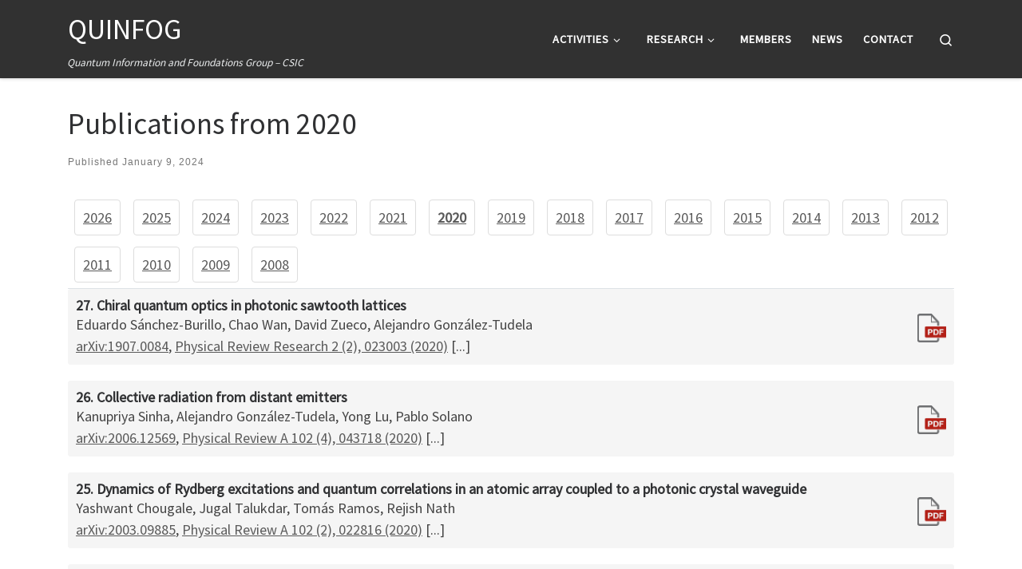

--- FILE ---
content_type: text/html; charset=UTF-8
request_url: https://quinfog.hbar.es/publications/year-2020-papers/
body_size: 21048
content:
<!DOCTYPE html>
<!--[if IE 7]>
<html class="ie ie7" lang="en-US">
<![endif]-->
<!--[if IE 8]>
<html class="ie ie8" lang="en-US">
<![endif]-->
<!--[if !(IE 7) | !(IE 8)  ]><!-->
<html lang="en-US" class="no-js">
<!--<![endif]-->
<head>
<meta charset="UTF-8" />
<meta http-equiv="X-UA-Compatible" content="IE=EDGE" />
<meta name="viewport" content="width=device-width, initial-scale=1.0" />
<link rel="profile"  href="https://gmpg.org/xfn/11" />
<link rel="pingback" href="https://quinfog.hbar.es/xmlrpc.php" />
<script>(function(html){html.className = html.className.replace(/\bno-js\b/,'js')})(document.documentElement);</script>
<title>Publications from 2020 &#8211; QUINFOG</title>
<meta name='robots' content='max-image-preview:large' />
<link rel='dns-prefetch' href='//use.fontawesome.com' />
<link rel="alternate" type="application/rss+xml" title="QUINFOG &raquo; Feed" href="https://quinfog.hbar.es/feed/" />
<link rel="alternate" type="application/rss+xml" title="QUINFOG &raquo; Comments Feed" href="https://quinfog.hbar.es/comments/feed/" />
<link rel="alternate" type="application/rss+xml" title="QUINFOG &raquo; Publications from 2020 Comments Feed" href="https://quinfog.hbar.es/publications/year-2020-papers/feed/" />
<link rel="alternate" title="oEmbed (JSON)" type="application/json+oembed" href="https://quinfog.hbar.es/wp-json/oembed/1.0/embed?url=https%3A%2F%2Fquinfog.hbar.es%2Fpublications%2Fyear-2020-papers%2F" />
<link rel="alternate" title="oEmbed (XML)" type="text/xml+oembed" href="https://quinfog.hbar.es/wp-json/oembed/1.0/embed?url=https%3A%2F%2Fquinfog.hbar.es%2Fpublications%2Fyear-2020-papers%2F&#038;format=xml" />
<style id='wp-img-auto-sizes-contain-inline-css'>
img:is([sizes=auto i],[sizes^="auto," i]){contain-intrinsic-size:3000px 1500px}
/*# sourceURL=wp-img-auto-sizes-contain-inline-css */
</style>
<!-- <link rel='stylesheet' id='genesis-blocks-style-css-css' href='https://quinfog.hbar.es/wp-content/plugins/genesis-blocks/dist/style-blocks.build.css?ver=1764965790' media='all' /> -->
<!-- <link rel='stylesheet' id='wp-block-library-css' href='https://quinfog.hbar.es/wp-content/plugins/gutenberg/build/styles/block-library/style.min.css?ver=22.4.0' media='all' /> -->
<link rel="stylesheet" type="text/css" href="//quinfog.hbar.es/wp-content/cache/wpfc-minified/fi80wqcw/hj7vm.css" media="all"/>
<style id='wp-block-heading-inline-css'>
h1:where(.wp-block-heading).has-background,h2:where(.wp-block-heading).has-background,h3:where(.wp-block-heading).has-background,h4:where(.wp-block-heading).has-background,h5:where(.wp-block-heading).has-background,h6:where(.wp-block-heading).has-background{padding:1.25em 2.375em}h1.has-text-align-left[style*=writing-mode]:where([style*=vertical-lr]),h1.has-text-align-right[style*=writing-mode]:where([style*=vertical-rl]),h2.has-text-align-left[style*=writing-mode]:where([style*=vertical-lr]),h2.has-text-align-right[style*=writing-mode]:where([style*=vertical-rl]),h3.has-text-align-left[style*=writing-mode]:where([style*=vertical-lr]),h3.has-text-align-right[style*=writing-mode]:where([style*=vertical-rl]),h4.has-text-align-left[style*=writing-mode]:where([style*=vertical-lr]),h4.has-text-align-right[style*=writing-mode]:where([style*=vertical-rl]),h5.has-text-align-left[style*=writing-mode]:where([style*=vertical-lr]),h5.has-text-align-right[style*=writing-mode]:where([style*=vertical-rl]),h6.has-text-align-left[style*=writing-mode]:where([style*=vertical-lr]),h6.has-text-align-right[style*=writing-mode]:where([style*=vertical-rl]){rotate:180deg}
/*# sourceURL=https://quinfog.hbar.es/wp-content/plugins/gutenberg/build/styles/block-library/heading/style.min.css */
</style>
<style id='global-styles-inline-css'>
:root{--wp--preset--aspect-ratio--square: 1;--wp--preset--aspect-ratio--4-3: 4/3;--wp--preset--aspect-ratio--3-4: 3/4;--wp--preset--aspect-ratio--3-2: 3/2;--wp--preset--aspect-ratio--2-3: 2/3;--wp--preset--aspect-ratio--16-9: 16/9;--wp--preset--aspect-ratio--9-16: 9/16;--wp--preset--color--black: #000000;--wp--preset--color--cyan-bluish-gray: #abb8c3;--wp--preset--color--white: #ffffff;--wp--preset--color--pale-pink: #f78da7;--wp--preset--color--vivid-red: #cf2e2e;--wp--preset--color--luminous-vivid-orange: #ff6900;--wp--preset--color--luminous-vivid-amber: #fcb900;--wp--preset--color--light-green-cyan: #7bdcb5;--wp--preset--color--vivid-green-cyan: #00d084;--wp--preset--color--pale-cyan-blue: #8ed1fc;--wp--preset--color--vivid-cyan-blue: #0693e3;--wp--preset--color--vivid-purple: #9b51e0;--wp--preset--gradient--vivid-cyan-blue-to-vivid-purple: linear-gradient(135deg,rgb(6,147,227) 0%,rgb(155,81,224) 100%);--wp--preset--gradient--light-green-cyan-to-vivid-green-cyan: linear-gradient(135deg,rgb(122,220,180) 0%,rgb(0,208,130) 100%);--wp--preset--gradient--luminous-vivid-amber-to-luminous-vivid-orange: linear-gradient(135deg,rgb(252,185,0) 0%,rgb(255,105,0) 100%);--wp--preset--gradient--luminous-vivid-orange-to-vivid-red: linear-gradient(135deg,rgb(255,105,0) 0%,rgb(207,46,46) 100%);--wp--preset--gradient--very-light-gray-to-cyan-bluish-gray: linear-gradient(135deg,rgb(238,238,238) 0%,rgb(169,184,195) 100%);--wp--preset--gradient--cool-to-warm-spectrum: linear-gradient(135deg,rgb(74,234,220) 0%,rgb(151,120,209) 20%,rgb(207,42,186) 40%,rgb(238,44,130) 60%,rgb(251,105,98) 80%,rgb(254,248,76) 100%);--wp--preset--gradient--blush-light-purple: linear-gradient(135deg,rgb(255,206,236) 0%,rgb(152,150,240) 100%);--wp--preset--gradient--blush-bordeaux: linear-gradient(135deg,rgb(254,205,165) 0%,rgb(254,45,45) 50%,rgb(107,0,62) 100%);--wp--preset--gradient--luminous-dusk: linear-gradient(135deg,rgb(255,203,112) 0%,rgb(199,81,192) 50%,rgb(65,88,208) 100%);--wp--preset--gradient--pale-ocean: linear-gradient(135deg,rgb(255,245,203) 0%,rgb(182,227,212) 50%,rgb(51,167,181) 100%);--wp--preset--gradient--electric-grass: linear-gradient(135deg,rgb(202,248,128) 0%,rgb(113,206,126) 100%);--wp--preset--gradient--midnight: linear-gradient(135deg,rgb(2,3,129) 0%,rgb(40,116,252) 100%);--wp--preset--font-size--small: 13px;--wp--preset--font-size--medium: 20px;--wp--preset--font-size--large: 36px;--wp--preset--font-size--x-large: 42px;--wp--preset--spacing--20: 0.44rem;--wp--preset--spacing--30: 0.67rem;--wp--preset--spacing--40: 1rem;--wp--preset--spacing--50: 1.5rem;--wp--preset--spacing--60: 2.25rem;--wp--preset--spacing--70: 3.38rem;--wp--preset--spacing--80: 5.06rem;--wp--preset--shadow--natural: 6px 6px 9px rgba(0, 0, 0, 0.2);--wp--preset--shadow--deep: 12px 12px 50px rgba(0, 0, 0, 0.4);--wp--preset--shadow--sharp: 6px 6px 0px rgba(0, 0, 0, 0.2);--wp--preset--shadow--outlined: 6px 6px 0px -3px rgb(255, 255, 255), 6px 6px rgb(0, 0, 0);--wp--preset--shadow--crisp: 6px 6px 0px rgb(0, 0, 0);}:where(body) { margin: 0; }:where(.is-layout-flex){gap: 0.5em;}:where(.is-layout-grid){gap: 0.5em;}body .is-layout-flex{display: flex;}.is-layout-flex{flex-wrap: wrap;align-items: center;}.is-layout-flex > :is(*, div){margin: 0;}body .is-layout-grid{display: grid;}.is-layout-grid > :is(*, div){margin: 0;}body{padding-top: 0px;padding-right: 0px;padding-bottom: 0px;padding-left: 0px;}a:where(:not(.wp-element-button)){text-decoration: underline;}:root :where(.wp-element-button, .wp-block-button__link){background-color: #32373c;border-width: 0;color: #fff;font-family: inherit;font-size: inherit;font-style: inherit;font-weight: inherit;letter-spacing: inherit;line-height: inherit;padding-top: calc(0.667em + 2px);padding-right: calc(1.333em + 2px);padding-bottom: calc(0.667em + 2px);padding-left: calc(1.333em + 2px);text-decoration: none;text-transform: inherit;}.has-black-color{color: var(--wp--preset--color--black) !important;}.has-cyan-bluish-gray-color{color: var(--wp--preset--color--cyan-bluish-gray) !important;}.has-white-color{color: var(--wp--preset--color--white) !important;}.has-pale-pink-color{color: var(--wp--preset--color--pale-pink) !important;}.has-vivid-red-color{color: var(--wp--preset--color--vivid-red) !important;}.has-luminous-vivid-orange-color{color: var(--wp--preset--color--luminous-vivid-orange) !important;}.has-luminous-vivid-amber-color{color: var(--wp--preset--color--luminous-vivid-amber) !important;}.has-light-green-cyan-color{color: var(--wp--preset--color--light-green-cyan) !important;}.has-vivid-green-cyan-color{color: var(--wp--preset--color--vivid-green-cyan) !important;}.has-pale-cyan-blue-color{color: var(--wp--preset--color--pale-cyan-blue) !important;}.has-vivid-cyan-blue-color{color: var(--wp--preset--color--vivid-cyan-blue) !important;}.has-vivid-purple-color{color: var(--wp--preset--color--vivid-purple) !important;}.has-black-background-color{background-color: var(--wp--preset--color--black) !important;}.has-cyan-bluish-gray-background-color{background-color: var(--wp--preset--color--cyan-bluish-gray) !important;}.has-white-background-color{background-color: var(--wp--preset--color--white) !important;}.has-pale-pink-background-color{background-color: var(--wp--preset--color--pale-pink) !important;}.has-vivid-red-background-color{background-color: var(--wp--preset--color--vivid-red) !important;}.has-luminous-vivid-orange-background-color{background-color: var(--wp--preset--color--luminous-vivid-orange) !important;}.has-luminous-vivid-amber-background-color{background-color: var(--wp--preset--color--luminous-vivid-amber) !important;}.has-light-green-cyan-background-color{background-color: var(--wp--preset--color--light-green-cyan) !important;}.has-vivid-green-cyan-background-color{background-color: var(--wp--preset--color--vivid-green-cyan) !important;}.has-pale-cyan-blue-background-color{background-color: var(--wp--preset--color--pale-cyan-blue) !important;}.has-vivid-cyan-blue-background-color{background-color: var(--wp--preset--color--vivid-cyan-blue) !important;}.has-vivid-purple-background-color{background-color: var(--wp--preset--color--vivid-purple) !important;}.has-black-border-color{border-color: var(--wp--preset--color--black) !important;}.has-cyan-bluish-gray-border-color{border-color: var(--wp--preset--color--cyan-bluish-gray) !important;}.has-white-border-color{border-color: var(--wp--preset--color--white) !important;}.has-pale-pink-border-color{border-color: var(--wp--preset--color--pale-pink) !important;}.has-vivid-red-border-color{border-color: var(--wp--preset--color--vivid-red) !important;}.has-luminous-vivid-orange-border-color{border-color: var(--wp--preset--color--luminous-vivid-orange) !important;}.has-luminous-vivid-amber-border-color{border-color: var(--wp--preset--color--luminous-vivid-amber) !important;}.has-light-green-cyan-border-color{border-color: var(--wp--preset--color--light-green-cyan) !important;}.has-vivid-green-cyan-border-color{border-color: var(--wp--preset--color--vivid-green-cyan) !important;}.has-pale-cyan-blue-border-color{border-color: var(--wp--preset--color--pale-cyan-blue) !important;}.has-vivid-cyan-blue-border-color{border-color: var(--wp--preset--color--vivid-cyan-blue) !important;}.has-vivid-purple-border-color{border-color: var(--wp--preset--color--vivid-purple) !important;}.has-vivid-cyan-blue-to-vivid-purple-gradient-background{background: var(--wp--preset--gradient--vivid-cyan-blue-to-vivid-purple) !important;}.has-light-green-cyan-to-vivid-green-cyan-gradient-background{background: var(--wp--preset--gradient--light-green-cyan-to-vivid-green-cyan) !important;}.has-luminous-vivid-amber-to-luminous-vivid-orange-gradient-background{background: var(--wp--preset--gradient--luminous-vivid-amber-to-luminous-vivid-orange) !important;}.has-luminous-vivid-orange-to-vivid-red-gradient-background{background: var(--wp--preset--gradient--luminous-vivid-orange-to-vivid-red) !important;}.has-very-light-gray-to-cyan-bluish-gray-gradient-background{background: var(--wp--preset--gradient--very-light-gray-to-cyan-bluish-gray) !important;}.has-cool-to-warm-spectrum-gradient-background{background: var(--wp--preset--gradient--cool-to-warm-spectrum) !important;}.has-blush-light-purple-gradient-background{background: var(--wp--preset--gradient--blush-light-purple) !important;}.has-blush-bordeaux-gradient-background{background: var(--wp--preset--gradient--blush-bordeaux) !important;}.has-luminous-dusk-gradient-background{background: var(--wp--preset--gradient--luminous-dusk) !important;}.has-pale-ocean-gradient-background{background: var(--wp--preset--gradient--pale-ocean) !important;}.has-electric-grass-gradient-background{background: var(--wp--preset--gradient--electric-grass) !important;}.has-midnight-gradient-background{background: var(--wp--preset--gradient--midnight) !important;}.has-small-font-size{font-size: var(--wp--preset--font-size--small) !important;}.has-medium-font-size{font-size: var(--wp--preset--font-size--medium) !important;}.has-large-font-size{font-size: var(--wp--preset--font-size--large) !important;}.has-x-large-font-size{font-size: var(--wp--preset--font-size--x-large) !important;}
/*# sourceURL=global-styles-inline-css */
</style>
<style id='classic-theme-styles-inline-css'>
.wp-block-button__link{background-color:#32373c;border-radius:9999px;box-shadow:none;color:#fff;font-size:1.125em;padding:calc(.667em + 2px) calc(1.333em + 2px);text-decoration:none}.wp-block-file__button{background:#32373c;color:#fff}.wp-block-accordion-heading{margin:0}.wp-block-accordion-heading__toggle{background-color:inherit!important;color:inherit!important}.wp-block-accordion-heading__toggle:not(:focus-visible){outline:none}.wp-block-accordion-heading__toggle:focus,.wp-block-accordion-heading__toggle:hover{background-color:inherit!important;border:none;box-shadow:none;color:inherit;padding:var(--wp--preset--spacing--20,1em) 0;text-decoration:none}.wp-block-accordion-heading__toggle:focus-visible{outline:auto;outline-offset:0}
/*# sourceURL=https://quinfog.hbar.es/wp-content/plugins/gutenberg/build/styles/block-library/classic.min.css */
</style>
<style id='font-awesome-svg-styles-default-inline-css'>
.svg-inline--fa {
display: inline-block;
height: 1em;
overflow: visible;
vertical-align: -.125em;
}
/*# sourceURL=font-awesome-svg-styles-default-inline-css */
</style>
<!-- <link rel='stylesheet' id='font-awesome-svg-styles-css' href='https://quinfog.hbar.es/wp-content/uploads/font-awesome/v6.7.2/css/svg-with-js.css' media='all' /> -->
<link rel="stylesheet" type="text/css" href="//quinfog.hbar.es/wp-content/cache/wpfc-minified/e5aqawn0/1xnuy.css" media="all"/>
<style id='font-awesome-svg-styles-inline-css'>
.wp-block-font-awesome-icon svg::before,
.wp-rich-text-font-awesome-icon svg::before {content: unset;}
/*# sourceURL=font-awesome-svg-styles-inline-css */
</style>
<!-- <link rel='stylesheet' id='customizr-main-css' href='https://quinfog.hbar.es/wp-content/themes/customizr/assets/front/css/style.min.css?ver=4.4.24' media='all' /> -->
<!-- <link rel='stylesheet' id='customizr-ms-respond-css' href='https://quinfog.hbar.es/wp-content/themes/customizr/assets/front/css/style-modular-scale.min.css?ver=4.4.24' media='all' /> -->
<!-- <link rel='stylesheet' id='customizr-style-css' href='https://quinfog.hbar.es/wp-content/themes/customizr-child/style.css?ver=4.4.24' media='all' /> -->
<link rel="stylesheet" type="text/css" href="//quinfog.hbar.es/wp-content/cache/wpfc-minified/m0sxnfzo/1xnuy.css" media="all"/>
<link rel='stylesheet' id='font-awesome-official-css' href='https://use.fontawesome.com/releases/v6.7.2/css/all.css' media='all' integrity="sha384-nRgPTkuX86pH8yjPJUAFuASXQSSl2/bBUiNV47vSYpKFxHJhbcrGnmlYpYJMeD7a" crossorigin="anonymous" />
<link rel='stylesheet' id='customizr-css' href='https://quinfog.hbar.es/wp-content/themes/customizr/style.css?ver=6.9' media='all' />
<link rel='stylesheet' id='font-awesome-official-v4shim-css' href='https://use.fontawesome.com/releases/v6.7.2/css/v4-shims.css' media='all' integrity="sha384-npPMK6zwqNmU3qyCCxEcWJkLBNYxEFM1nGgSoAWuCCXqVVz0cvwKEMfyTNkOxM2N" crossorigin="anonymous" />
<script src='//quinfog.hbar.es/wp-content/cache/wpfc-minified/eereg1f9/1xnuy.js' type="text/javascript"></script>
<!-- <script src="https://quinfog.hbar.es/wp-includes/js/jquery/jquery.min.js?ver=3.7.1" id="jquery-core-js"></script> -->
<!-- <script src="https://quinfog.hbar.es/wp-includes/js/jquery/jquery-migrate.min.js?ver=3.4.1" id="jquery-migrate-js"></script> -->
<!-- <script src="https://quinfog.hbar.es/wp-content/themes/customizr/assets/front/js/libs/modernizr.min.js?ver=4.4.24" id="modernizr-js"></script> -->
<!-- <script src="https://quinfog.hbar.es/wp-includes/js/underscore.min.js?ver=1.13.7" id="underscore-js"></script> -->
<script id="tc-scripts-js-extra">
var CZRParams = {"assetsPath":"https://quinfog.hbar.es/wp-content/themes/customizr/assets/front/","mainScriptUrl":"https://quinfog.hbar.es/wp-content/themes/customizr/assets/front/js/tc-scripts.min.js?4.4.24","deferFontAwesome":"1","fontAwesomeUrl":"https://quinfog.hbar.es/wp-content/themes/customizr/assets/shared/fonts/fa/css/fontawesome-all.min.css?4.4.24","_disabled":[],"centerSliderImg":"1","isLightBoxEnabled":"1","SmoothScroll":{"Enabled":true,"Options":{"touchpadSupport":false}},"isAnchorScrollEnabled":"","anchorSmoothScrollExclude":{"simple":["[class*=edd]",".carousel-control","[data-toggle=\"modal\"]","[data-toggle=\"dropdown\"]","[data-toggle=\"czr-dropdown\"]","[data-toggle=\"tooltip\"]","[data-toggle=\"popover\"]","[data-toggle=\"collapse\"]","[data-toggle=\"czr-collapse\"]","[data-toggle=\"tab\"]","[data-toggle=\"pill\"]","[data-toggle=\"czr-pill\"]","[class*=upme]","[class*=um-]"],"deep":{"classes":[],"ids":[]}},"timerOnScrollAllBrowsers":"1","centerAllImg":"1","HasComments":"","LoadModernizr":"1","stickyHeader":"","extLinksStyle":"","extLinksTargetExt":"","extLinksSkipSelectors":{"classes":["btn","button"],"ids":[]},"dropcapEnabled":"","dropcapWhere":{"post":"","page":""},"dropcapMinWords":"","dropcapSkipSelectors":{"tags":["IMG","IFRAME","H1","H2","H3","H4","H5","H6","BLOCKQUOTE","UL","OL"],"classes":["btn"],"id":[]},"imgSmartLoadEnabled":"1","imgSmartLoadOpts":{"parentSelectors":["[class*=grid-container], .article-container",".__before_main_wrapper",".widget-front",".post-related-articles",".tc-singular-thumbnail-wrapper",".sek-module-inner"],"opts":{"excludeImg":[".tc-holder-img"]}},"imgSmartLoadsForSliders":"1","pluginCompats":[],"isWPMobile":"","menuStickyUserSettings":{"desktop":"stick_always","mobile":"stick_up"},"adminAjaxUrl":"https://quinfog.hbar.es/wp-admin/admin-ajax.php","ajaxUrl":"https://quinfog.hbar.es/?czrajax=1","frontNonce":{"id":"CZRFrontNonce","handle":"5675b069b1"},"isDevMode":"","isModernStyle":"1","i18n":{"Permanently dismiss":"Permanently dismiss"},"frontNotifications":{"welcome":{"enabled":false,"content":"","dismissAction":"dismiss_welcome_note_front"}},"preloadGfonts":"1","googleFonts":"Source+Sans+Pro","version":"4.4.24"};
//# sourceURL=tc-scripts-js-extra
</script>
<script src='//quinfog.hbar.es/wp-content/cache/wpfc-minified/1ffp6ckm/1xnuy.js' type="text/javascript"></script>
<!-- <script src="https://quinfog.hbar.es/wp-content/themes/customizr/assets/front/js/tc-scripts.min.js?ver=4.4.24" id="tc-scripts-js" defer></script> -->
<link rel="https://api.w.org/" href="https://quinfog.hbar.es/wp-json/" /><link rel="alternate" title="JSON" type="application/json" href="https://quinfog.hbar.es/wp-json/wp/v2/posts/12058" /><link rel="EditURI" type="application/rsd+xml" title="RSD" href="https://quinfog.hbar.es/xmlrpc.php?rsd" />
<meta name="generator" content="WordPress 6.9" />
<link rel="canonical" href="https://quinfog.hbar.es/publications/year-2020-papers/" />
<link rel='shortlink' href='https://quinfog.hbar.es/?p=12058' />
<link rel="preload" as="font" type="font/woff2" href="https://quinfog.hbar.es/wp-content/themes/customizr/assets/shared/fonts/customizr/customizr.woff2?128396981" crossorigin="anonymous"/>
<style type="text/css" id="sns_global_styles">.off { cursor: grab; }
.work-abstract { font-style: italic; }</style><script type="text/javascript" id="sns_global_scripts_in_head">function toggle(id) {
which = jQuery("#"+id)
if (which) {
if (which.hasClass("off")) {
which.addClass("on").removeClass("off")
} else {
which.addClass("off").removeClass("on")
}
}
}
function add_toggle_style() {
var styleSheet = document.createElement("style")
styleSheet.textContent = (
".off > .work-abstract { display: none; }"
+ ".off > div.seminar-location::after { content: ' [...]'; }"
+ ".off > div.paper-references::after { content: ' [...]'; }" )
document.head.appendChild(styleSheet)
}
add_toggle_style()</script></head>
<body class="wp-singular post-template-default single single-post postid-12058 single-format-standard wp-embed-responsive wp-theme-customizr wp-child-theme-customizr-child czr-link-hover-underline header-skin-dark footer-skin-dark czr-no-sidebar tc-center-images czr-full-layout customizr-4-4-24-with-child-theme">
<a class="screen-reader-text skip-link" href="#content">Skip to content</a>
<div id="tc-page-wrap" class="">
<header class="tpnav-header__header tc-header sl-logo_left sticky-transparent czr-submenu-fade czr-submenu-move czr-highlight-contextual-menu-items" >
<div class="primary-navbar__wrapper d-none d-lg-block has-horizontal-menu desktop-sticky" >
<div class="container">
<div class="row align-items-center flex-row primary-navbar__row">
<div class="branding__container col col-auto" >
<div class="branding align-items-center flex-column ">
<div class="branding-row d-flex flex-row align-items-center align-self-start">
<span class="navbar-brand col-auto " >
<a class="navbar-brand-sitename " href="https://quinfog.hbar.es/">
<span>QUINFOG</span>
</a>
</span>
</div>
<span class="header-tagline " >
Quantum Information and Foundations Group &#8211; CSIC</span>
</div>
</div>
<div class="primary-nav__container justify-content-lg-around col col-lg-auto flex-lg-column" >
<div class="primary-nav__wrapper flex-lg-row align-items-center justify-content-end">
<nav class="primary-nav__nav col" id="primary-nav">
<div class="nav__menu-wrapper primary-nav__menu-wrapper justify-content-end czr-open-on-hover" >
<ul id="main-menu" class="primary-nav__menu regular-nav nav__menu nav"><li id="menu-item-79" class="menu-item menu-item-type-custom menu-item-object-custom menu-item-has-children czr-dropdown menu-item-79"><a data-toggle="czr-dropdown" aria-haspopup="true" aria-expanded="false" href="/" class="nav__link"><span class="nav__title">Activities</span><span class="caret__dropdown-toggler"><i class="icn-down-small"></i></span></a>
<ul class="dropdown-menu czr-dropdown-menu">
<li id="menu-item-352" class="menu-item menu-item-type-post_type menu-item-object-page dropdown-item menu-item-352"><a href="https://quinfog.hbar.es/seminars/" class="nav__link"><span class="nav__title">Seminars</span></a></li>
<li id="menu-item-77" class="menu-item menu-item-type-taxonomy menu-item-object-category dropdown-item menu-item-77"><a href="https://quinfog.hbar.es/category/activities/courses/" class="nav__link"><span class="nav__title">Courses</span></a></li>
<li id="menu-item-913" class="menu-item menu-item-type-taxonomy menu-item-object-category dropdown-item menu-item-913"><a href="https://quinfog.hbar.es/category/activities/workshops/" class="nav__link"><span class="nav__title">Workshops</span></a></li>
<li id="menu-item-11067" class="menu-item menu-item-type-post_type menu-item-object-post dropdown-item menu-item-11067"><a href="https://quinfog.hbar.es/news/divulgacion-interactiva-tecnologias-cuanticas/" class="nav__link"><span class="nav__title">Divulgación</span></a></li>
</ul>
</li>
<li id="menu-item-9988" class="menu-item menu-item-type-taxonomy menu-item-object-category menu-item-has-children czr-dropdown menu-item-9988"><a data-toggle="czr-dropdown" aria-haspopup="true" aria-expanded="false" href="https://quinfog.hbar.es/category/research/" class="nav__link"><span class="nav__title">Research</span><span class="caret__dropdown-toggler"><i class="icn-down-small"></i></span></a>
<ul class="dropdown-menu czr-dropdown-menu">
<li id="menu-item-9999" class="menu-item menu-item-type-post_type menu-item-object-page dropdown-item menu-item-9999"><a href="https://quinfog.hbar.es/projects/" class="nav__link"><span class="nav__title">Projects</span></a></li>
<li id="menu-item-346" class="menu-item menu-item-type-post_type menu-item-object-page dropdown-item menu-item-346"><a href="https://quinfog.hbar.es/publications/" class="nav__link"><span class="nav__title">Publications</span></a></li>
<li id="menu-item-10067" class="menu-item menu-item-type-post_type menu-item-object-post dropdown-item menu-item-10067"><a href="https://quinfog.hbar.es/research/quantum-simulation/" class="nav__link"><span class="nav__title">Quantum Simulation</span></a></li>
<li id="menu-item-9990" class="menu-item menu-item-type-post_type menu-item-object-post dropdown-item menu-item-9990"><a href="https://quinfog.hbar.es/research/quantum-optics-and-photonics/" class="nav__link"><span class="nav__title">Quantum Optics and Photonics</span></a></li>
<li id="menu-item-9991" class="menu-item menu-item-type-post_type menu-item-object-post dropdown-item menu-item-9991"><a href="https://quinfog.hbar.es/research/quantum-computing-hardware/" class="nav__link"><span class="nav__title">Quantum Computing Hardware</span></a></li>
<li id="menu-item-9989" class="menu-item menu-item-type-post_type menu-item-object-post dropdown-item menu-item-9989"><a href="https://quinfog.hbar.es/research/quantum-and-quantum-inspired-algorithms/" class="nav__link"><span class="nav__title">Quantum and Quantum-Inspired Algorithms</span></a></li>
</ul>
</li>
<li id="menu-item-160" class="menu-item menu-item-type-post_type menu-item-object-page menu-item-160"><a href="https://quinfog.hbar.es/members/" class="nav__link"><span class="nav__title">Members</span></a></li>
<li id="menu-item-78" class="menu-item menu-item-type-taxonomy menu-item-object-category menu-item-78"><a href="https://quinfog.hbar.es/category/news/" class="nav__link"><span class="nav__title">News</span></a></li>
<li id="menu-item-22" class="menu-item menu-item-type-post_type menu-item-object-page menu-item-22"><a href="https://quinfog.hbar.es/contact/" class="nav__link"><span class="nav__title">Contact</span></a></li>
</ul></div>        </nav>
<div class="primary-nav__utils nav__utils col-auto" >
<ul class="nav utils flex-row flex-nowrap regular-nav">
<li class="nav__search " >
<a href="#" class="search-toggle_btn icn-search czr-overlay-toggle_btn"  aria-expanded="false"><span class="sr-only">Search</span></a>
<div class="czr-search-expand">
<div class="czr-search-expand-inner"><div class="search-form__container " >
<form action="https://quinfog.hbar.es/" method="get" class="czr-form search-form">
<div class="form-group czr-focus">
<label for="s-6971f821cb537" id="lsearch-6971f821cb537">
<span class="screen-reader-text">Search</span>
<input id="s-6971f821cb537" class="form-control czr-search-field" name="s" type="search" value="" aria-describedby="lsearch-6971f821cb537" placeholder="Search &hellip;">
</label>
<button type="submit" class="button"><i class="icn-search"></i><span class="screen-reader-text">Search &hellip;</span></button>
</div>
</form>
</div></div>
</div>
</li>
</ul>
</div>  </div>
</div>
</div>
</div>
</div>    <div class="mobile-navbar__wrapper d-lg-none mobile-sticky" >
<div class="branding__container justify-content-between align-items-center container" >
<div class="branding flex-column">
<div class="branding-row d-flex align-self-start flex-row align-items-center">
<span class="navbar-brand col-auto " >
<a class="navbar-brand-sitename " href="https://quinfog.hbar.es/">
<span>QUINFOG</span>
</a>
</span>
</div>
</div>
<div class="mobile-utils__wrapper nav__utils regular-nav">
<ul class="nav utils row flex-row flex-nowrap">
<li class="nav__search " >
<a href="#" class="search-toggle_btn icn-search czr-dropdown" data-aria-haspopup="true" aria-expanded="false"><span class="sr-only">Search</span></a>
<div class="czr-search-expand">
<div class="czr-search-expand-inner"><div class="search-form__container " >
<form action="https://quinfog.hbar.es/" method="get" class="czr-form search-form">
<div class="form-group czr-focus">
<label for="s-6971f821cbcfb" id="lsearch-6971f821cbcfb">
<span class="screen-reader-text">Search</span>
<input id="s-6971f821cbcfb" class="form-control czr-search-field" name="s" type="search" value="" aria-describedby="lsearch-6971f821cbcfb" placeholder="Search &hellip;">
</label>
<button type="submit" class="button"><i class="icn-search"></i><span class="screen-reader-text">Search &hellip;</span></button>
</div>
</form>
</div></div>
</div>
<ul class="dropdown-menu czr-dropdown-menu">
<li class="header-search__container container">
<div class="search-form__container " >
<form action="https://quinfog.hbar.es/" method="get" class="czr-form search-form">
<div class="form-group czr-focus">
<label for="s-6971f821cc09b" id="lsearch-6971f821cc09b">
<span class="screen-reader-text">Search</span>
<input id="s-6971f821cc09b" class="form-control czr-search-field" name="s" type="search" value="" aria-describedby="lsearch-6971f821cc09b" placeholder="Search &hellip;">
</label>
<button type="submit" class="button"><i class="icn-search"></i><span class="screen-reader-text">Search &hellip;</span></button>
</div>
</form>
</div></li>    </ul>
</li>
<li class="hamburger-toggler__container " >
<button class="ham-toggler-menu czr-collapsed" data-toggle="czr-collapse" data-target="#mobile-nav"><span class="ham__toggler-span-wrapper"><span class="line line-1"></span><span class="line line-2"></span><span class="line line-3"></span></span><span class="screen-reader-text">Menu</span></button>
</li>
</ul>
</div>
</div>
<div class="mobile-nav__container " >
<nav class="mobile-nav__nav flex-column czr-collapse" id="mobile-nav">
<div class="mobile-nav__inner container">
<div class="nav__menu-wrapper mobile-nav__menu-wrapper czr-open-on-click" >
<ul id="mobile-nav-menu" class="mobile-nav__menu vertical-nav nav__menu flex-column nav"><li class="menu-item menu-item-type-custom menu-item-object-custom menu-item-has-children czr-dropdown menu-item-79"><span class="display-flex nav__link-wrapper align-items-start"><a href="/" class="nav__link"><span class="nav__title">Activities</span></a><button data-toggle="czr-dropdown" aria-haspopup="true" aria-expanded="false" class="caret__dropdown-toggler czr-btn-link"><i class="icn-down-small"></i></button></span>
<ul class="dropdown-menu czr-dropdown-menu">
<li class="menu-item menu-item-type-post_type menu-item-object-page dropdown-item menu-item-352"><a href="https://quinfog.hbar.es/seminars/" class="nav__link"><span class="nav__title">Seminars</span></a></li>
<li class="menu-item menu-item-type-taxonomy menu-item-object-category dropdown-item menu-item-77"><a href="https://quinfog.hbar.es/category/activities/courses/" class="nav__link"><span class="nav__title">Courses</span></a></li>
<li class="menu-item menu-item-type-taxonomy menu-item-object-category dropdown-item menu-item-913"><a href="https://quinfog.hbar.es/category/activities/workshops/" class="nav__link"><span class="nav__title">Workshops</span></a></li>
<li class="menu-item menu-item-type-post_type menu-item-object-post dropdown-item menu-item-11067"><a href="https://quinfog.hbar.es/news/divulgacion-interactiva-tecnologias-cuanticas/" class="nav__link"><span class="nav__title">Divulgación</span></a></li>
</ul>
</li>
<li class="menu-item menu-item-type-taxonomy menu-item-object-category menu-item-has-children czr-dropdown menu-item-9988"><span class="display-flex nav__link-wrapper align-items-start"><a href="https://quinfog.hbar.es/category/research/" class="nav__link"><span class="nav__title">Research</span></a><button data-toggle="czr-dropdown" aria-haspopup="true" aria-expanded="false" class="caret__dropdown-toggler czr-btn-link"><i class="icn-down-small"></i></button></span>
<ul class="dropdown-menu czr-dropdown-menu">
<li class="menu-item menu-item-type-post_type menu-item-object-page dropdown-item menu-item-9999"><a href="https://quinfog.hbar.es/projects/" class="nav__link"><span class="nav__title">Projects</span></a></li>
<li class="menu-item menu-item-type-post_type menu-item-object-page dropdown-item menu-item-346"><a href="https://quinfog.hbar.es/publications/" class="nav__link"><span class="nav__title">Publications</span></a></li>
<li class="menu-item menu-item-type-post_type menu-item-object-post dropdown-item menu-item-10067"><a href="https://quinfog.hbar.es/research/quantum-simulation/" class="nav__link"><span class="nav__title">Quantum Simulation</span></a></li>
<li class="menu-item menu-item-type-post_type menu-item-object-post dropdown-item menu-item-9990"><a href="https://quinfog.hbar.es/research/quantum-optics-and-photonics/" class="nav__link"><span class="nav__title">Quantum Optics and Photonics</span></a></li>
<li class="menu-item menu-item-type-post_type menu-item-object-post dropdown-item menu-item-9991"><a href="https://quinfog.hbar.es/research/quantum-computing-hardware/" class="nav__link"><span class="nav__title">Quantum Computing Hardware</span></a></li>
<li class="menu-item menu-item-type-post_type menu-item-object-post dropdown-item menu-item-9989"><a href="https://quinfog.hbar.es/research/quantum-and-quantum-inspired-algorithms/" class="nav__link"><span class="nav__title">Quantum and Quantum-Inspired Algorithms</span></a></li>
</ul>
</li>
<li class="menu-item menu-item-type-post_type menu-item-object-page menu-item-160"><a href="https://quinfog.hbar.es/members/" class="nav__link"><span class="nav__title">Members</span></a></li>
<li class="menu-item menu-item-type-taxonomy menu-item-object-category menu-item-78"><a href="https://quinfog.hbar.es/category/news/" class="nav__link"><span class="nav__title">News</span></a></li>
<li class="menu-item menu-item-type-post_type menu-item-object-page menu-item-22"><a href="https://quinfog.hbar.es/contact/" class="nav__link"><span class="nav__title">Contact</span></a></li>
</ul></div>      </div>
</nav>
</div></div></header>
<div id="main-wrapper" class="section">
<div class="container" role="main">
<div class="flex-row row column-content-wrapper">
<div id="content" class="col-12 article-container">
<article id="post-12058" class="post-12058 post type-post status-publish format-standard category-publications czr-hentry" >
<header class="entry-header " >
<div class="entry-header-inner">
<h1 class="entry-title">Publications from 2020</h1>
<div class="header-bottom">
<div class="post-info">
<span class="entry-meta">
Published <a href="https://quinfog.hbar.es/2024/01/09/" title="10:15" rel="bookmark"><time class="entry-date published updated" datetime="January 9, 2024">January 9, 2024</time></a></span>      </div>
</div>
</div>
</header>  <div class="post-entry tc-content-inner">
<section class="post-content entry-content " >
<div class="czr-wp-the-content">
<div class="col-xs-12"><ul class="nav nav-tabs">
<li role="presentation" class="inactive"><a href="/publications/year-2026-papers">2026</a></li>
<li role="presentation" class="inactive"><a href="/publications/year-2025-papers">2025</a></li>
<li role="presentation" class="inactive"><a href="/publications/year-2024-papers">2024</a></li>
<li role="presentation" class="inactive"><a href="/publications/year-2023-papers">2023</a></li>
<li role="presentation" class="inactive"><a href="/publications/year-2022-papers">2022</a></li>
<li role="presentation" class="inactive"><a href="/publications/year-2021-papers">2021</a></li>
<li role="presentation" class="active"><a href="/publications/year-2020-papers">2020</a></li>
<li role="presentation" class="inactive"><a href="/publications/year-2019-papers">2019</a></li>
<li role="presentation" class="inactive"><a href="/publications/year-2018-papers">2018</a></li>
<li role="presentation" class="inactive"><a href="/publications/year-2017-papers">2017</a></li>
<li role="presentation" class="inactive"><a href="/publications/year-2016-papers">2016</a></li>
<li role="presentation" class="inactive"><a href="/publications/year-2015-papers">2015</a></li>
<li role="presentation" class="inactive"><a href="/publications/year-2014-papers">2014</a></li>
<li role="presentation" class="inactive"><a href="/publications/year-2013-papers">2013</a></li>
<li role="presentation" class="inactive"><a href="/publications/year-2012-papers">2012</a></li>
<li role="presentation" class="inactive"><a href="/publications/year-2011-papers">2011</a></li>
<li role="presentation" class="inactive"><a href="/publications/year-2010-papers">2010</a></li>
<li role="presentation" class="inactive"><a href="/publications/year-2009-papers">2009</a></li>
<li role="presentation" class="inactive"><a href="/publications/">2008</a></li>
</ul>
<div id="paper-0" class="well well-sm off" onclick="toggle('paper-0')"><header class="paper-title">
<h2 class="wp-block-heading">27. Chiral quantum optics in photonic sawtooth lattices</h2>
<div class="paper-pdf"><a href="http://arxiv.org/pdf/arXiv:1907.0084"><img  decoding="async"  src="[data-uri]" data-src="/wp-content/uploads/2018/07/pdf-icon-150x150.png"  style="height:2em"/></a></div></header>
<div class="paper-authors">Eduardo Sánchez-Burillo, Chao Wan, David Zueco, Alejandro González-Tudela</div>
<div class="paper-references"><a href="http://arxiv.org/abs/arXiv:1907.0084">arXiv:1907.0084</a>, <a href="https://dx.doi.org/10.1103/PhysRevResearch.2.023003">Physical Review Research 2 (2), 023003 (2020)</a></div>
<div class="work-abstract">Chiral quantum optics has become a burgeoning field due to its potential applications in quantum networks or quantum simulation of many-body physics. Current implementations are based on the interplay between local polarization and propagation direction of light in nanophotonic structures. In this manuscript, we propose an alternative platform based on coupling quantum emitters to a photonic sawtooth lattice, a one-dimensional model with an effective flux per plaquette introduced by complex tunnelings. We study the dynamics emerging from such structured photonic bath and find the conditions to obtain quasiperfect directional emission when the emitters are resonant with the band. In addition, we find that the photons in this bath can also mediate complex emitter-emitter interactions tunable in range and phase when the emitters transition frequencies lie within a band gap. Since these effects do not rely on polarization, we propose an implementation based on circuit QED to observe this physics.</div></div>
<div id="paper-1" class="well well-sm off" onclick="toggle('paper-1')"><header class="paper-title">
<h2 class="wp-block-heading">26. Collective radiation from distant emitters</h2>
<div class="paper-pdf"><a href="http://arxiv.org/pdf/arXiv:2006.12569"><img  decoding="async"  src="[data-uri]" data-src="/wp-content/uploads/2018/07/pdf-icon-150x150.png"  style="height:2em"/></a></div></header>
<div class="paper-authors">Kanupriya Sinha, Alejandro González-Tudela, Yong Lu, Pablo Solano</div>
<div class="paper-references"><a href="http://arxiv.org/abs/arXiv:2006.12569">arXiv:2006.12569</a>, <a href="https://dx.doi.org/10.1103/PhysRevA.102.043718">Physical Review A 102 (4), 043718 (2020)</a></div>
<div class="work-abstract">Waveguides allow for direct coupling of emitters separated by large distances, offering a path to connect remote quantum systems. However, when facing the distances needed for practical applications, retardation effects due to the finite speed of light are often overlooked. Previous works studied the non-Markovian dynamics of emitters with retardation, but the properties of the radiated field remain mostly unexplored. By considering a toy model of two distant two-level atoms coupled through a waveguide, we observe that the spectrum of the radiated field exhibits non-Markovian features such as linewidth broadening beyond standard superradiance, or narrow Fano resonance-like peaks. We also show that the dipole-dipole interaction decays exponentially with distance as a result of retardation, with the range determined by the atomic linewidth. We discuss a proof-of-concept implementation of our results in a superconducting circuit platform.</div></div>
<div id="paper-2" class="well well-sm off" onclick="toggle('paper-2')"><header class="paper-title">
<h2 class="wp-block-heading">25. Dynamics of Rydberg excitations and quantum correlations in an atomic array coupled to a photonic crystal waveguide</h2>
<div class="paper-pdf"><a href="http://arxiv.org/pdf/arXiv:2003.09885"><img  decoding="async"  src="[data-uri]" data-src="/wp-content/uploads/2018/07/pdf-icon-150x150.png"  style="height:2em"/></a></div></header>
<div class="paper-authors">Yashwant Chougale, Jugal Talukdar, Tomás Ramos, Rejish Nath</div>
<div class="paper-references"><a href="http://arxiv.org/abs/arXiv:2003.09885">arXiv:2003.09885</a>, <a href="https://dx.doi.org/10.1103/PhysRevA.102.022816">Physical Review A 102 (2), 022816 (2020)</a></div>
<div class="work-abstract">We study the dynamics of up to two Rydberg excitations and the correlation growth in a chain of atoms coupled to a photonic crystal waveguide. In this setup, an excitation can hop from one atom to another via exponentially decaying exchange interactions mediated by the waveguide. An initially localized excitation undergoes a continuous-time quantum walk for short-range hopping, and for long-range hopping, it experiences quasilocalization. In addition, the inverse participation ratio reveals a superballistic diffusion of the excitation in short times, whereas, at a long time, it becomes ballistic. For two initially localized excitations, intriguing and complex dynamical scenarios emerge for different initial separations due to the competition between the Rydberg-Rydberg and exchange interactions. In particular, the two-point correlation reveals a light-cone behavior even for sufficiently long-range exchange interactions. Additionally, we characterize the growth of bipartite entanglement entropy, which exhibits a global bound if only one excitation is present in the dynamics. Finally, we analyze the effect of imperfections due to spontaneous emission from the Rydberg state into photons outside the waveguide and show that all of the physical phenomena we predict are well within experimental reach.</div></div>
<div id="paper-3" class="well well-sm off" onclick="toggle('paper-3')"><header class="paper-title">
<h2 class="wp-block-heading">24. Estimation of pure quantum states in high dimension at the limit of quantum accuracy through complex optimization and statistical inference</h2>
<div class="paper-pdf"><a href="http://arxiv.org/pdf/arXiv:2007.01398"><img  decoding="async"  src="[data-uri]" data-src="/wp-content/uploads/2018/07/pdf-icon-150x150.png"  style="height:2em"/></a></div></header>
<div class="paper-authors">Leonardo Zambrano, Luciano Pereira, Sebastián Niklitschek, Aldo Delgado</div>
<div class="paper-references"><a href="http://arxiv.org/abs/arXiv:2007.01398">arXiv:2007.01398</a>, <a href="https://dx.doi.org/10.1038/s41598-020-69646-z">Scientific Reports 10 (1), 12781 (2020)</a></div>
<div class="work-abstract">Quantum tomography has become a key tool for the assessment of quantum states, processes, and devices. This drives the search for tomographic methods that achieve greater accuracy. In the case of mixed states of a single 2-dimensional quantum system adaptive methods have been recently introduced that achieve the theoretical accuracy limit deduced by Hayashi and Gill and Massar. However, accurate estimation of higher-dimensional quantum states remains poorly understood. This is mainly due to the existence of incompatible observables, which makes multiparameter estimation difficult. Here we present an adaptive tomographic method and show through numerical simulations that, after a few iterations, it is asymptotically approaching the fundamental Gill-Massar lower bound for the estimation accuracy of pure quantum states in high dimension. The method is based on a combination of stochastic optimization on the field of the complex numbers and statistical inference, exceeds the accuracy of any mixed-state tomographic method, and can be demonstrated with current experimental capabilities. The proposed method may lead to new developments in quantum metrology.</div></div>
<div id="paper-4" class="well well-sm off" onclick="toggle('paper-4')"><header class="paper-title">
<h2 class="wp-block-heading">23. Experimental reconstruction of the few-photon nonlinear scattering matrix from a single quantum dot in a nanophotonic waveguide</h2>
<div class="paper-pdf"><a href="http://arxiv.org/pdf/arXiv:2006.00258"><img  decoding="async"  src="[data-uri]" data-src="/wp-content/uploads/2018/07/pdf-icon-150x150.png"  style="height:2em"/></a></div></header>
<div class="paper-authors">Hanna Le Jeannic, Tomás Ramos, Signe F. Simonsen, Tommaso Pregnolato, Zhe Liu, Rüdiger Schott, Andreas D. Wieck, Arne Ludwig, Nir Rotenberg, Juan José García-Ripoll, Peter Lodahl</div>
<div class="paper-references"><a href="http://arxiv.org/abs/arXiv:2006.00258">arXiv:2006.00258</a>, <a href="https://dx.doi.org/10.1103/PhysRevLett.126.023603">Physical Review Letters 126 (2), 023603 (2021)</a></div>
<div class="work-abstract">Coherent photon-emitter interfaces offer a way to mediate effcient nonlinear photon-photon interactions, much needed for quantum-information processing. Here we experimentally study the case of a two-level emitter, a quantum dot, coupled to a single optical mode in a nanophotonic waveguide. We carry out few-photon transport experiments and record the statistics of the light to reconstruct the scattering matrix elements of 1- and 2-photon components. This provides direct insight to the complex nonlinear photon interaction that contains rich many-body physics.</div></div>
<div id="paper-5" class="well well-sm off" onclick="toggle('paper-5')"><header class="paper-title">
<h2 class="wp-block-heading">22. Fast High-Fidelity Quantum Nondemolition Qubit Readout via a Nonperturbative Cross-Kerr Coupling</h2>
<div class="paper-pdf"><a href="http://arxiv.org/pdf/arXiv:1905.00271"><img  decoding="async"  src="[data-uri]" data-src="/wp-content/uploads/2018/07/pdf-icon-150x150.png"  style="height:2em"/></a></div></header>
<div class="paper-authors">R. Dassonneville, T. Ramos, V. Milchakov, L. Planat, É. Dumur, F. Foroughi, J. Puertas, S. Leger, K. Bharadwaj, J. Delaforce, C. Naud, W. Hasch-Guichard, J. J. García-Ripoll, N. Roch, O. Buisson</div>
<div class="paper-references"><a href="http://arxiv.org/abs/arXiv:1905.00271">arXiv:1905.00271</a>, <a href="https://dx.doi.org/10.1103/PhysRevX.10.011045">Physical Review X 10 (1), 011045 (2020)</a></div>
<div class="work-abstract">Qubit readout is an indispensable element of any quantum information processor. In this work, we experimentally demonstrate a non-perturbative cross-Kerr coupling between a transmon and a polariton mode which enables an improved quantum non-demolition (QND) readout for superconducting qubits. The new mechanism uses the same experimental techniques as the standard QND qubit readout in the dispersive approximation, but due to its non-perturbative nature, it maximizes the speed, the single-shot fidelity and the QND properties of the readout. In addition, it minimizes the effect of unwanted decay channels such as the Purcell effect. We observed a single-shot readout fidelity of 97.4% for short 50 ns pulses, and we quantified a QND-ness of 99% for long measurement pulses with repeated single-shot readouts.</div></div>
<div id="paper-6" class="well well-sm off" onclick="toggle('paper-6')"><header class="paper-title">
<h2 class="wp-block-heading">21. High-accuracy adaptive quantum tomography for high-dimensional quantum systems</h2>
<div class="paper-pdf"><a href="http://arxiv.org/pdf/arXiv:2009.04791"><img  decoding="async"  src="[data-uri]" data-src="/wp-content/uploads/2018/07/pdf-icon-150x150.png"  style="height:2em"/></a></div></header>
<div class="paper-authors">L. Pereira, D. Martínez, G. Cañas, E. S. Gómez, S. P. Walborn, G. Lima, A. Delgado</div>
<div class="paper-references"><a href="http://arxiv.org/abs/arXiv:2009.04791">arXiv:2009.04791</a></div>
<div class="work-abstract">The accuracy of estimating $d$-dimensional quantum states is limited by the Gill-Massar bound. It can be saturated in the qubit ($d=2$) scenario using adaptive standard quantum tomography. In higher dimensions, however, this is not the case and the accuracy achievable with adaptive quantum tomography quickly deteriorates with increasing $d$. Moreover, it is not known whether or not the Gill-Massar bound can be reached for an arbitrary $d$. To overcome this limitation, we introduce an adaptive tomographic method that is characterized by a precision that is better than half that of the Gill-Massar bound for any finite dimension. This provides a new achievable accuracy limit for quantum state estimation. We demonstrate the high-accuracy of our method by estimating the state of 10-dimensional quantum systems. With the advent of new technologies capable of high-dimensional quantum information processing, our results become critically relevant as state reconstruction is an essential tool for certifying the proper operation of quantum devices.</div></div>
<div id="paper-7" class="well well-sm off" onclick="toggle('paper-7')"><header class="paper-title">
<h2 class="wp-block-heading">20. Limits of photon-mediated interactions in one-dimensional photonic baths</h2>
<div class="paper-pdf"><a href="http://arxiv.org/pdf/arXiv:2003.07854"><img  decoding="async"  src="[data-uri]" data-src="/wp-content/uploads/2018/07/pdf-icon-150x150.png"  style="height:2em"/></a></div></header>
<div class="paper-authors">Eduardo Sánchez-Burillo, Diego Porras, Alejandro González-Tudela</div>
<div class="paper-references"><a href="http://arxiv.org/abs/arXiv:2003.07854">arXiv:2003.07854</a>, <a href="https://dx.doi.org/10.1103/PhysRevA.102.013709">Physical Review A 102 (1), 013709 (2020)</a></div>
<div class="work-abstract">The exchange of off-resonant propagating photons between distant quantum emitters induces coherent interactions among them. The range of such interactions, and whether they are accompanied by dissipation, depends on the photonic energy dispersion, its dimensionality, and/or the light-matter couplings. In this manuscript, we characterize the limits of photon-mediated interactions for the case of generic one-dimensional photonic baths under the typical assumptions, that are, having finite range hoppings for the photonic bath plus local and rotating-wave light-matter couplings. In that case, we show how, irrespective of the system&#8217;s parameter, the coherent photon-mediated interactions can always be written as a finite sum of exponentials, and thus can not display a power-law asymptotic scaling. As an outlook, we show how by relaxing some of these conditions, e.g., going beyond local light-matter couplings (e.g., giant atoms) or with longer-range photon hopping models, power-law interactions can be obtained within certain distance windows, or even in the asymptotic regime for the latter case</div></div>
<div id="paper-8" class="well well-sm off" onclick="toggle('paper-8')"><header class="paper-title">
<h2 class="wp-block-heading">19. Mean-squared-error-based adaptive estimation of pure quantum states and unitary transformations</h2>
<div class="paper-pdf"><a href="http://arxiv.org/pdf/arXiv:2008.09931"><img  decoding="async"  src="[data-uri]" data-src="/wp-content/uploads/2018/07/pdf-icon-150x150.png"  style="height:2em"/></a></div></header>
<div class="paper-authors">A. Rojas, L. Pereira, S. Niklitschek, A. Delgado</div>
<div class="paper-references"><a href="http://arxiv.org/abs/arXiv:2008.09931">arXiv:2008.09931</a></div>
<div class="work-abstract">In this article we propose a method to estimate with high accuracy pure quantum states of a single qudit. Our method is based on the minimization of the squared error between the complex probability amplitudes of the unknown state and its estimate. We show by means of numerical experiments that the estimation accuracy of the present method, which is given by the expectation of the squared error on the sample space of estimates, is state independent. Furthermore, the estimation accuracy delivered by our method is close to twice the Gill-Massar lower bound, which represents the best achievable accuracy, for all inspected dimensions. The minimization problem is solved via the concatenation of the Complex simultaneous perturbation approximation, an iterative stochastic optimization method that works within the field of the complex numbers, and Maximum likelihood estimation, a well-known statistical inference method. This can be carried out with the help of a multi-arm interferometric array. In the case of a single qubit, a Mach-Zehnder interferometer suffices. We also show that our estimation procedure can be easily extended to estimate unknown unitary transformations acting on a single qudit. Thereby, the estimation of unitary transformations achieves a higher accuracy than that achieved by processes based on tomographic methods for mixed states.</div></div>
<div id="paper-9" class="well well-sm off" onclick="toggle('paper-9')"><header class="paper-title">
<h2 class="wp-block-heading">18. Mediator-assisted cooling in quantum annealing</h2>
<div class="paper-pdf"><a href="http://arxiv.org/pdf/arXiv:1910.13459"><img  decoding="async"  src="[data-uri]" data-src="/wp-content/uploads/2018/07/pdf-icon-150x150.png"  style="height:2em"/></a></div></header>
<div class="paper-authors">M. Pino, J. J. García-Ripoll</div>
<div class="paper-references"><a href="http://arxiv.org/abs/arXiv:1910.13459">arXiv:1910.13459</a>, <a href="https://dx.doi.org/10.1103/PhysRevA.101.032324">Physical Review A 101 (3), 032324 (2020)</a></div>
<div class="work-abstract">We show a significant reduction of errors for an architecture of quantum annealers (QA) where bosonic modes mediate the interaction between qubits. These systems have a large redundancy in the subspace of solutions, supported by arbitrarily large bosonic occupations. We explain how this redundancy leads to a mitigation of errors when the bosonic modes operate in the ultrastrong coupling regime. Numerical simulations also predict a large increase of qubit coherence for a specific annealing problem with mediated interactions. We provide evidences that noise reduction occurs in more general types of quantum computers with similar architectures.</div></div>
<div id="paper-10" class="well well-sm" onclick="toggle('paper-10')"><header class="paper-title">
<h2 class="wp-block-heading">17. Multi-core fiber integrated multi-port beam splitters for quantum information processing</h2>
</header>
<div class="paper-authors">J. Cariñe, G. Cañas, P. Skrzypczyk, I. Šupić, N. Guerrero, T. Garcia, L. Pereira, M. A. S. Prosser, G. B. Xavier, A. Delgado, S. P. Walborn, D. Cavalcanti, G. Lima</div>
<div class="paper-references"><a href="https://dx.doi.org/10.1364/optica.388912">Optica 7 (5), 542 (2020)</a></div></div>
<div id="paper-11" class="well well-sm off" onclick="toggle('paper-11')"><header class="paper-title">
<h2 class="wp-block-heading">16. Multimode Fock states with large photon number: effective descriptions and applications in quantum metrology</h2>
<div class="paper-pdf"><a href="http://arxiv.org/pdf/arXiv:1910.03323"><img  decoding="async"  src="[data-uri]" data-src="/wp-content/uploads/2018/07/pdf-icon-150x150.png"  style="height:2em"/></a></div></header>
<div class="paper-authors">M Perarnau-Llobet, A González-Tudela, J I Cirac</div>
<div class="paper-references"><a href="http://arxiv.org/abs/arXiv:1910.03323">arXiv:1910.03323</a>, <a href="https://dx.doi.org/10.1088/2058-9565/ab6ce5">Quantum Science and Technology 5 (2), 025003 (2020)</a></div>
<div class="work-abstract">We develop general tools to characterise and efficiently compute relevant observables of multimode N-photon states generated in nonlinear decays in one-dimensional waveguides. We then consider optical interferometry in a Mach–Zender interferometer where a d-mode photonic state enters in each arm of the interferometer. We derive a simple expression for the quantum Fisher information in terms of the average photon number in each mode, and show that it can be saturated by number-resolved photon measurements that do not distinguish between the different d modes.</div></div>
<div id="paper-12" class="well well-sm off" onclick="toggle('paper-12')"><header class="paper-title">
<h2 class="wp-block-heading">15. Observing the single-photon wavefunction with frequency and time resolved spectroscopy</h2>
<div class="paper-pdf"><a href="http://arxiv.org/pdf/arXiv:2001.09737"><img  decoding="async"  src="[data-uri]" data-src="/wp-content/uploads/2018/07/pdf-icon-150x150.png"  style="height:2em"/></a></div></header>
<div class="paper-authors">Aleksei Sharafiev, Mathieu L. Juan, Oscar Gargiulo, Stephanie Wögerer, Maximilian Zanner, Juan José García-Ripoll, Gerhard Kirchmair</div>
<div class="paper-references"><a href="http://arxiv.org/abs/arXiv:2001.09737">arXiv:2001.09737</a>, <a href="https://dx.doi.org/10.22331/q-2021-06-10-474">Quantum 5, 474 (2021)</a></div>
<div class="work-abstract">The quantum wavefunction, despite continuous debates on its exact physical interpretation, is a fundamental concept in quantum physics and a useful tool to describe and simulate the state of a quantum system. While wavefunctions usually are not considered to be directly observable, in this work we show how the wavefunction of a single photon can be directly visualised in frequency and time domain. Our technique relates the wavefunction of the microwave photon to measurements of the electromagnetic field quadratures. We apply this technique to studying the process of single microwave photon emission, as described theoretically by Wigner and Weisskopf in the early days of quantum physics. In our experiment the photon is emitted from a single transmon qubit or from a collective state of two coupled transmons. In both scenarios, these photon portraits agree perfectly with the predictions of Wigner-Weisskopf as well as input-output theory, exemplifying the well known energy-time Heisenberg uncertainty relation. Our work promises a new experimental analysis method in analog quantum simulation of open quantum systems and collective phenomena.</div></div>
<div id="paper-13" class="well well-sm off" onclick="toggle('paper-13')"><header class="paper-title">
<h2 class="wp-block-heading">14. Projected Entangled Pair States: Fundamental Analytical and Numerical Limitations</h2>
<div class="paper-pdf"><a href="http://arxiv.org/pdf/arXiv:1802.08214"><img  decoding="async"  src="[data-uri]" data-src="/wp-content/uploads/2018/07/pdf-icon-150x150.png"  style="height:2em"/></a></div></header>
<div class="paper-authors">G. Scarpa, A. Molnár, Y. Ge, J. J. García-Ripoll, N. Schuch, D. Pérez-García, S. Iblisdir</div>
<div class="paper-references"><a href="http://arxiv.org/abs/arXiv:1802.08214">arXiv:1802.08214</a>, <a href="https://dx.doi.org/10.1103/PhysRevLett.125.210504">Physical Review Letters 125 (21), 210504 (2020)</a></div>
<div class="work-abstract">Matrix Product States (MPS) and Projected Entangled Pair States (PEPS) are powerful analytical and numerical tools to assess quantum many-body systems in one and higher dimensions, respectively. While MPS are comprehensively understood, in PEPS fundamental questions, relevant analytically as well as numerically, remain open, such as how to encode symmetries in full generality, or how to stabilize numerical methods using canonical forms. Here, we show that these key problems, as well as a number of related questions, are algorithmically undecidable, that is, they cannot be fully resolved in a systematic way. Our work thereby exposes fundamental limitations to a full and unbiased understanding of quantum many-body systems using PEPS.</div></div>
<div id="paper-14" class="well well-sm off" onclick="toggle('paper-14')"><header class="paper-title">
<h2 class="wp-block-heading">13. Quantum Control of Frequency-Tunable Transmon Superconducting Qubits</h2>
<div class="paper-pdf"><a href="http://arxiv.org/pdf/arXiv:2002.10320"><img  decoding="async"  src="[data-uri]" data-src="/wp-content/uploads/2018/07/pdf-icon-150x150.png"  style="height:2em"/></a></div></header>
<div class="paper-authors">J.J. García-Ripoll, A. Ruiz-Chamorro, E. Torrontegui</div>
<div class="paper-references"><a href="http://arxiv.org/abs/arXiv:2002.10320">arXiv:2002.10320</a>, <a href="https://dx.doi.org/10.1103/PhysRevApplied.14.044035">Physical Review Applied 14 (4), 044035 (2020)</a></div>
<div class="work-abstract">In this work we analyze the implementation of a control-phase gate through the resonance between the $|11\rangle$ and $|20\rangle$ states of two statically coupled transmons. We find that there are many different controls for the transmon frequency that implement the same gate with fidelities around $99.8\%$ ($T_1=T_2^{*}=17$ $\mu$s) and $99.99\%$ ($T_1=T_2^{*}=300$ $\mu$s) within a time that approaches the theoretical limit. All controls can be brought to this accuracy by calibrating the waiting time and the destination frequency near the $|11\rangle-|20\rangle$ resonance. However, some controls, such as those based on the theory of dynamical invariants, are particularly attractive due to reduced leakage, robustness against decoherence, and their limited bandwidth.</div></div>
<div id="paper-15" class="well well-sm off" onclick="toggle('paper-15')"><header class="paper-title">
<h2 class="wp-block-heading">12. Quantum Simulation of Non‐Perturbative Cavity QED with Trapped Ions</h2>
<div class="paper-pdf"><a href="http://arxiv.org/pdf/arXiv:1911.05087"><img  decoding="async"  src="[data-uri]" data-src="/wp-content/uploads/2018/07/pdf-icon-150x150.png"  style="height:2em"/></a></div></header>
<div class="paper-authors">Tuomas Jaako, Juan José Garcia‐Ripoll, Peter Rabl</div>
<div class="paper-references"><a href="http://arxiv.org/abs/arXiv:1911.05087">arXiv:1911.05087</a>, <a href="https://dx.doi.org/10.1002/qute.201900125">Advanced Quantum Technologies 3 (4) (2020)</a></div>
<div class="work-abstract">We discuss the simulation of non-perturbative cavity-QED effects using systems of trapped ions. Specifically, we address the implementation of extended Dicke models with both collective dipole-field and direct dipole-dipole interactions, which represent a minimal set of models for describing light-matter interactions in the ultrastrong and deep-strong coupling regime. We show that this approach can be used in state-of-the-art trapped ion setups to investigate excitation spectra or the transition between sub- and superradiant ground states, which are currently not accessible in any other physical system. Our analysis also reveals the intrinsic difficulty of accessing this non-perturbative regime with larger numbers of dipoles, which makes the simulation of many-dipole cavity QED a particularly challenging test case for future quantum simulation platforms.</div></div>
<div id="paper-16" class="well well-sm off" onclick="toggle('paper-16')"><header class="paper-title">
<h2 class="wp-block-heading">11. Quantum simulation of two-dimensional quantum chemistry in optical lattices</h2>
<div class="paper-pdf"><a href="http://arxiv.org/pdf/arXiv:2002.09373"><img  decoding="async"  src="[data-uri]" data-src="/wp-content/uploads/2018/07/pdf-icon-150x150.png"  style="height:2em"/></a></div></header>
<div class="paper-authors">Javier Argüello-Luengo, Alejandro González-Tudela, Tao Shi, Peter Zoller, J. Ignacio Cirac</div>
<div class="paper-references"><a href="http://arxiv.org/abs/arXiv:2002.09373">arXiv:2002.09373</a>, <a href="https://dx.doi.org/10.1103/PhysRevResearch.2.042013">Physical Review Research 2 (4), 042013 (2020)</a></div>
<div class="work-abstract">Benchmarking numerical methods in quantum chemistry is one of the key opportunities that quantum simulators can offer. Here, we propose an analog simulator for discrete 2D quantum chemistry models based on cold atoms in optical lattices. We first analyze how to simulate simple models, like the discrete versions of H and H$_2^+$, using a single fermionic atom. We then show that a single bosonic atom can mediate an effective Coulomb repulsion between two fermions, leading to the analog of molecular Hydrogen in two dimensions. We extend this approach to larger systems by introducing as many mediating atoms as fermions, and derive the effective repulsion law. In all cases, we analyze how the continuous limit is approached for increasing optical lattice sizes.</div></div>
<div id="paper-17" class="well well-sm off" onclick="toggle('paper-17')"><header class="paper-title">
<h2 class="wp-block-heading">10. Qubit-photon corner states in all dimensions</h2>
<div class="paper-pdf"><a href="http://arxiv.org/pdf/arXiv:1910.00824"><img  decoding="async"  src="[data-uri]" data-src="/wp-content/uploads/2018/07/pdf-icon-150x150.png"  style="height:2em"/></a></div></header>
<div class="paper-authors">Adrian Feiguin, Juan José García-Ripoll, Alejandro González-Tudela</div>
<div class="paper-references"><a href="http://arxiv.org/abs/arXiv:1910.00824">arXiv:1910.00824</a>, <a href="https://dx.doi.org/10.1103/PhysRevResearch.2.023082">Physical Review Research 2 (2), 023082 (2020)</a></div>
<div class="work-abstract">A single quantum emitter coupled to a one-dimensional photon field can perfectly trap a photon when placed close to a mirror. This occurs when the interference between the emitted and reflected light is completely destructive, leading to photon confinement between the emitter and the mirror. In higher dimensions, the spread of the light field in all directions hinders interference and, consequently, photon trapping by a single emitter is considered to be impossible. In this work, we show that is not the case by proving that a single emitter can indeed trap light in any dimension. We provide a constructive recipe based on judiciously coupling an emitter to a photonic crystal-like bath with properly designed open boundary conditions. The directional propagation of the photons in such baths enables perfect destructive interference, forming what we denote as\emph {qubit-photon corner states}. We characterize these states in all dimensions, showing that they are robust under fluctuations of the emitter&#8217;s properties, and persist also in the ultrastrong coupling regime.</div></div>
<div id="paper-18" class="well well-sm off" onclick="toggle('paper-18')"><header class="paper-title">
<h2 class="wp-block-heading">9. Remote Sub-Wavelength Addressing of Quantum Emitters with Chirped Pulses</h2>
<div class="paper-pdf"><a href="http://arxiv.org/pdf/arXiv:2005.07506"><img  decoding="async"  src="[data-uri]" data-src="/wp-content/uploads/2018/07/pdf-icon-150x150.png"  style="height:2em"/></a></div></header>
<div class="paper-authors">Silvia Casulleras, Carlos Gonzalez-Ballestero, Patrick Maurer, Juan José García-Ripoll, Oriol Romero-Isart</div>
<div class="paper-references"><a href="http://arxiv.org/abs/arXiv:2005.07506">arXiv:2005.07506</a>, <a href="https://dx.doi.org/10.1103/PhysRevLett.126.103602">Physical Review Letters 126 (10), 103602 (2021)</a></div>
<div class="work-abstract">We propose to use chirped pulses propagating near a bandgap to remotely address quantum emitters with sub-wavelength resolution. We introduce a particular family of chirped pulses that dynamically self-focus during their evolution in a medium with a quadratic dispersion relation. We analytically describe how the focusing distance and width of the pulse can be tuned through its initial parameters. We show that the interaction of such pulses with a quantum emitter is highly sensitive to its position due to effective Landau-Zener processes induced by the pulse chirping. Our results propose pulse engineering as a powerful control and probing tool in the field of quantum emitters coupled to structured reservoirs.</div></div>
<div id="paper-19" class="well well-sm off" onclick="toggle('paper-19')"><header class="paper-title">
<h2 class="wp-block-heading">8. Scalable multiphoton generation from cavity-synchronized single-photon sources</h2>
<div class="paper-pdf"><a href="http://arxiv.org/pdf/arXiv:2009.02382"><img  decoding="async"  src="[data-uri]" data-src="/wp-content/uploads/2018/07/pdf-icon-150x150.png"  style="height:2em"/></a></div></header>
<div class="paper-authors">Ming Li, Juan José García-Ripoll, Tomás Ramos</div>
<div class="paper-references"><a href="http://arxiv.org/abs/arXiv:2009.02382">arXiv:2009.02382</a>, <a href="https://dx.doi.org/10.1103/physrevresearch.6.033295">Physical Review Research 6 (3), 033295 (2024)</a></div>
<div class="work-abstract">We propose an efficient, scalable and deterministic scheme to generate up to hundreds of indistinguishable photons over multiple channels, on demand. Our design relies on multiple single-photon sources, each coupled to a waveguide, and all of them interacting with a common cavity mode. The cavity synchronizes and triggers the simultaneous emission of one photon by each source, which are collected by the waveguides. For a state-of-the-art circuit QED implementation, this scheme supports the creation of single photons with purity, indistinguishability, and efficiency of 99% at rates of ∼MHz. We also discuss conditions to create a device to produce 30-photon simultaneously with efficiency above 70% at a rate of hundreds of kHz. This is several orders of magnitude more efficient than previous demultiplexed sources for boson sampling, and enables the realization of deterministic multi-photon sources and scalable quantum information processing with photons.</div></div>
<div id="paper-20" class="well well-sm off" onclick="toggle('paper-20')"><header class="paper-title">
<h2 class="wp-block-heading">7. Scaling up the Anderson transition in random-regular graphs</h2>
<div class="paper-pdf"><a href="http://arxiv.org/pdf/arXiv:2005.13571"><img  decoding="async"  src="[data-uri]" data-src="/wp-content/uploads/2018/07/pdf-icon-150x150.png"  style="height:2em"/></a></div></header>
<div class="paper-authors">M. Pino</div>
<div class="paper-references"><a href="http://arxiv.org/abs/arXiv:2005.13571">arXiv:2005.13571</a></div>
<div class="work-abstract">We study the Anderson transition in lattices with the connectivity of a random-regular graph. Our results indicate that fractal dimensions are continuous across the transition, but a discontinuity occurs in their derivatives, implying the non-ergodicity of the metal near the Anderson transition. A critical exponent and critical disorder are found via a scaling approach. Our data support that the predictions of the relevant Gaussian Ensemble are only recovered at zero disorder.</div></div>
<div id="paper-21" class="well well-sm off" onclick="toggle('paper-21')"><header class="paper-title">
<h2 class="wp-block-heading">6. Seeing topological edge and bulk currents in time-of-flight images</h2>
<div class="paper-pdf"><a href="http://arxiv.org/pdf/arXiv:1910.06446"><img  decoding="async"  src="[data-uri]" data-src="/wp-content/uploads/2018/07/pdf-icon-150x150.png"  style="height:2em"/></a></div></header>
<div class="paper-authors">Alvaro Rubio-García, Chris N. Self, Juan Jose García-Ripoll, Jiannis K. Pachos</div>
<div class="paper-references"><a href="http://arxiv.org/abs/arXiv:1910.06446">arXiv:1910.06446</a>, <a href="https://dx.doi.org/10.1103/PhysRevB.102.041123">Physical Review B 102 (4), 041123 (2020)</a></div>
<div class="work-abstract">Here we provide a general methodology to directly measure the topological currents emerging in the optical lattice implementation of the Haldane model. Alongside the edge currents supported by gapless edge states, transverse currents can emerge in the bulk of the system whenever the local potential is varied in space, even if it does not cause a phase transition. In optical lattice implementations the overall harmonic potential that traps the atoms provides the boundaries of the topological phase that supports the edge currents, as well as providing the potential gradient across the topological phase that gives rise to the bulk current. Both the edge and bulk currents are resilient to several experimental parameters such as trapping potential, temperature, and disorder. We propose to investigate the properties of these currents directly from time-of-flight images with both short-time and long-time expansions.</div></div>
<div id="paper-22" class="well well-sm off" onclick="toggle('paper-22')"><header class="paper-title">
<h2 class="wp-block-heading">5. Taking snapshots of a quantum thermalization process: emergent classicality in quantum jump trajectories.</h2>
<div class="paper-pdf"><a href="http://arxiv.org/pdf/arXiv:2003.08425"><img  decoding="async"  src="[data-uri]" data-src="/wp-content/uploads/2018/07/pdf-icon-150x150.png"  style="height:2em"/></a></div></header>
<div class="paper-authors">C. Nation, D. Porras</div>
<div class="paper-references"><a href="http://arxiv.org/abs/arXiv:2003.08425">arXiv:2003.08425</a>, <a href="https://dx.doi.org/10.1103/physreve.102.042115">Physical Review E 102 (4), 042115 (2020)</a></div>
<div class="work-abstract">We theoretically investigate the emergence of classical statistical physics in a finite quantum system that is subjected to a quantum measurement process. A random matrix theory approach to non-integrable quantum systems predicts that the set of outcomes of the measurement of a macroscopic observable evolve in time like stochastic variables, whose variance satisfies the celebrated Einstein relation for Brownian diffusion. Our results show how to extend the framework of eigenstate thermalization to the prediction of properties of quantum measurements on an otherwise closed quantum system. We show numerically the validity of the random matrix approach in quantum chain models.</div></div>
<div id="paper-23" class="well well-sm off" onclick="toggle('paper-23')"><header class="paper-title">
<h2 class="wp-block-heading">4. Theory of waveguide QED with moving emitters</h2>
<div class="paper-pdf"><a href="http://arxiv.org/pdf/arXiv:2003.09221"><img  decoding="async"  src="[data-uri]" data-src="/wp-content/uploads/2018/07/pdf-icon-150x150.png"  style="height:2em"/></a></div></header>
<div class="paper-authors">Eduardo Sánchez-Burillo, Alejandro González-Tudela, Carlos Gonzalez-Ballestero</div>
<div class="paper-references"><a href="http://arxiv.org/abs/arXiv:2003.09221">arXiv:2003.09221</a>, <a href="https://dx.doi.org/10.1103/PhysRevA.102.013726">Physical Review A 102 (1), 013726 (2020)</a></div>
<div class="work-abstract">We theoretically study a system composed of a waveguide and a quantum emitter moving in a one-dimensional potential along the waveguide axis. We focus on the single-excitation subspace and treat the emitter motional degrees of freedom fully quantum mechanically. We first characterize single-photon scattering off a single moving quantum emitter, showing both direction-dependent transmission and recoil-induced reduction of the quantum emitter motional energy. We then characterize the bound states within the band gap, which display a motion-induced asymmetric phase in real space. We also demonstrate how these bound states form a continuous band with exotic dispersion relations. Finally, we study the spontaneous emission of an initially excited quantum emitter with various initial momentum distributions, finding strong deviations with respect to the static emitter counterpart both in the occupation dynamics and in the spatial distribution of the emitted photons. Our work extends the waveguide-QED toolbox by including the quantum motional degrees of freedom of emitters, whose impact on the few-photon dynamics could be harnessed for quantum technologies.</div></div>
<div id="paper-24" class="well well-sm off" onclick="toggle('paper-24')"><header class="paper-title">
<h2 class="wp-block-heading">3. Topological bulk states and their currents</h2>
<div class="paper-pdf"><a href="http://arxiv.org/pdf/arXiv:1906.01705"><img  decoding="async"  src="[data-uri]" data-src="/wp-content/uploads/2018/07/pdf-icon-150x150.png"  style="height:2em"/></a></div></header>
<div class="paper-authors">Chris N. Self, Alvaro Rubio-García, Juan Jose García-Ripoll, Jiannis K. Pachos</div>
<div class="paper-references"><a href="http://arxiv.org/abs/arXiv:1906.01705">arXiv:1906.01705</a>, <a href="https://dx.doi.org/10.1103/PhysRevB.102.045424">Physical Review B 102 (4), 045424 (2020)</a></div>
<div class="work-abstract">We provide evidence that, alongside topologically protected edge states, two-dimensional Chern insulators also support localized bulk states deep in their valence and conduction bands. These states manifest when local potential gradients are applied to the bulk, while all parts of the system remain adiabatically connected to the same phase. In turn, the bulk states produce bulk current transverse to the potential difference. This occurs even when the potential is always below the energy gap, where one expects only edge currents to appear. Bulk currents are topologically protected and behave as edge currents under an external influence, such as temperature or local disorder. Detecting topologically resilient bulk currents offers a direct means to probe the localized bulk states.</div></div>
<div id="paper-25" class="well well-sm off" onclick="toggle('paper-25')"><header class="paper-title">
<h2 class="wp-block-heading">2. Tunable and Robust Long-Range Coherent Interactions between Quantum Emitters Mediated by Weyl Bound States</h2>
<div class="paper-pdf"><a href="http://arxiv.org/pdf/arXiv:1903.07513"><img  decoding="async"  src="[data-uri]" data-src="/wp-content/uploads/2018/07/pdf-icon-150x150.png"  style="height:2em"/></a></div></header>
<div class="paper-authors">Iñaki García-Elcano, Alejandro González-Tudela, Jorge Bravo-Abad</div>
<div class="paper-references"><a href="http://arxiv.org/abs/arXiv:1903.07513">arXiv:1903.07513</a>, <a href="https://dx.doi.org/10.1103/PhysRevLett.125.163602">Physical Review Letters 125 (16), 163602 (2020)</a></div>
<div class="work-abstract">Long-range coherent interactions between quantum emitters are instrumental for quantum information and simulation technologies, but they are generally difficult to isolate from dissipation. Here, we show how such interactions can be obtained in photonic Weyl environments due to the emergence of an exotic bound state whose wavefunction displays power-law spatial confinement. Using an exact formalism, we show how this bound state can mediate coherent transfer of excitations between emitters, with virtually no dissipation and with a transfer rate that follows the same scaling with distance as the bound state wavefunction. In addition, we show that the topological nature of Weyl points translates into two important features of the Weyl bound state, and consequently of the interactions it mediates: first, its range can be tuned without losing the power-law confinement, and, second, they are robust under energy disorder of the bath. To our knowledge, this is the first proposal of a photonic setup that combines simultaneously coherence, tunability, long-range, and robustness to disorder. These findings could ultimately pave the way for the design of more robust long-distance entanglement protocols or quantum simulation implementations for studying long-range interacting systems.</div></div>
<div id="paper-26" class="well well-sm off" onclick="toggle('paper-26')"><header class="paper-title">
<h2 class="wp-block-heading">1. Ultra-fast two-qubit ion gate using sequences of resonant pulses</h2>
<div class="paper-pdf"><a href="http://arxiv.org/pdf/arXiv:2007.00734"><img  decoding="async"  src="[data-uri]" data-src="/wp-content/uploads/2018/07/pdf-icon-150x150.png"  style="height:2em"/></a></div></header>
<div class="paper-authors">E Torrontegui, D Heinrich, M I Hussain, R Blatt, J J García-Ripoll</div>
<div class="paper-references"><a href="http://arxiv.org/abs/arXiv:2007.00734">arXiv:2007.00734</a>, <a href="https://dx.doi.org/10.1088/1367-2630/abbab6">New Journal of Physics 22 (10), 103024 (2020)</a></div>
<div class="work-abstract">We propose a new protocol to implement ultra-fast two-qubit phase gates with trapped ions using spin-dependent kicks induced by resonant transitions. By only optimizing the allocation of the arrival times in a pulse train sequence the gate is implemented in times faster than the trapping oscillation period $T&amp;amp;lt;2\pi/\omega$. Such gates allow us to increase the number of gate operations that can be completed within the coherence time of the ion-qubits favoring the development of scalable quantum computers.</div></div></div>      </div>
<footer class="post-footer clearfix">
<div class="row entry-meta justify-content-between align-items-center">
</div>
</footer>
</section><!-- .entry-content -->
</div><!-- .post-entry -->
</article>
<div id="czr-comments" class="comments-area " >
<div id="comments" class="comments_container comments czr-comments-block">
<section class="post-comments">
</section>
</div>  </div>                </div>
</div><!-- .column-content-wrapper -->
</div><!-- .container -->
</div><!-- #main-wrapper -->
<footer id="footer" class="footer__wrapper" >
<div id="colophon" class="colophon " >
<div class="container">
<div class="colophon__row row flex-row justify-content-between">
<div class="col-12 col-sm-auto">
<div id="footer__credits" class="footer__credits" >
<p class="czr-copyright">
<span class="czr-copyright-text">&copy;&nbsp;2026&nbsp;</span><a class="czr-copyright-link" href="https://quinfog.hbar.es" title="QUINFOG">QUINFOG</a><span class="czr-rights-text">&nbsp;&ndash;&nbsp;All rights reserved</span>
</p>
<p class="czr-credits">
<span class="czr-designer">
<span class="czr-wp-powered"><span class="czr-wp-powered-text">Powered by&nbsp;</span><a class="czr-wp-powered-link" title="Powered by WordPress" href="https://wordpress.org/" target="_blank" rel="noopener noreferrer">WP</a></span><span class="czr-designer-text">&nbsp;&ndash;&nbsp;Designed with the <a class="czr-designer-link" href="https://presscustomizr.com/customizr" title="Customizr theme">Customizr theme</a></span>
</span>
</p>
</div>
</div>
</div>
</div>
</div>
</footer>
</div><!-- end #tc-page-wrap -->
<button class="btn czr-btt czr-btta right" ><i class="icn-up-small"></i></button>
<script type="speculationrules">
{"prefetch":[{"source":"document","where":{"and":[{"href_matches":"/*"},{"not":{"href_matches":["/wp-*.php","/wp-admin/*","/wp-content/uploads/*","/wp-content/*","/wp-content/plugins/*","/wp-content/themes/customizr-child/*","/wp-content/themes/customizr/*","/*\\?(.+)"]}},{"not":{"selector_matches":"a[rel~=\"nofollow\"]"}},{"not":{"selector_matches":".no-prefetch, .no-prefetch a"}}]},"eagerness":"conservative"}]}
</script>
<script type="text/javascript">
function genesisBlocksShare( url, title, w, h ){
var left = ( window.innerWidth / 2 )-( w / 2 );
var top  = ( window.innerHeight / 2 )-( h / 2 );
return window.open(url, title, 'toolbar=no, location=no, directories=no, status=no, menubar=no, scrollbars=no, resizable=no, copyhistory=no, width=600, height=600, top='+top+', left='+left);
}
</script>
<script src="https://quinfog.hbar.es/wp-content/plugins/genesis-blocks/dist/assets/js/dismiss.js?ver=1764965790" id="genesis-blocks-dismiss-js-js"></script>
<script src="https://quinfog.hbar.es/wp-includes/js/comment-reply.min.js?ver=6.9" id="comment-reply-js" async data-wp-strategy="async" fetchpriority="low"></script>
<script src="https://quinfog.hbar.es/wp-includes/js/jquery/ui/core.min.js?ver=1.13.3" id="jquery-ui-core-js"></script>
</body>
</html><!-- WP Fastest Cache file was created in 0.589 seconds, on January 22, 2026 @ 11:12 -->